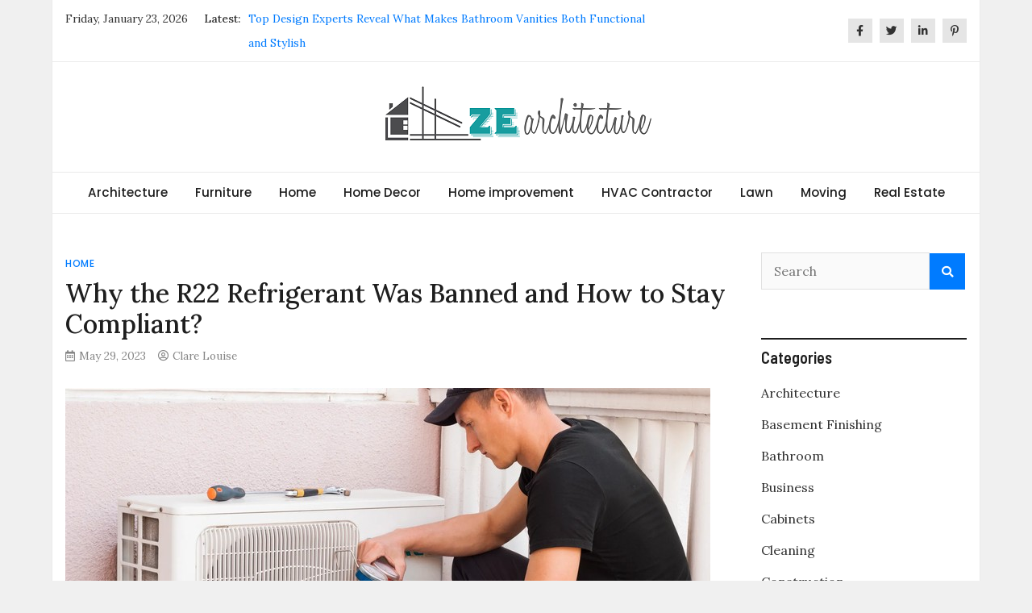

--- FILE ---
content_type: text/html; charset=UTF-8
request_url: https://www.zearchitecture.com/r22-banned-alternatives/
body_size: 12969
content:
<!doctype html>
<html lang="en-US">
<head>
	<meta charset="UTF-8">
	<meta name="viewport" content="width=device-width, initial-scale=1">
	<link rel="profile" href="https://gmpg.org/xfn/11">

	<meta name='robots' content='index, follow, max-image-preview:large, max-snippet:-1, max-video-preview:-1' />

	<!-- This site is optimized with the Yoast SEO plugin v26.8 - https://yoast.com/product/yoast-seo-wordpress/ -->
	<title>Understanding the R22 Refrigerant Ban and Ensuring Compliance</title>
	<meta name="description" content="Discover why the R22 refrigerant was banned, its environmental impact, and how to stay compliant with practical tips and expert guidance." />
	<link rel="canonical" href="https://www.zearchitecture.com/r22-banned-alternatives/" />
	<meta property="og:locale" content="en_US" />
	<meta property="og:type" content="article" />
	<meta property="og:title" content="Understanding the R22 Refrigerant Ban and Ensuring Compliance" />
	<meta property="og:description" content="Discover why the R22 refrigerant was banned, its environmental impact, and how to stay compliant with practical tips and expert guidance." />
	<meta property="og:url" content="https://www.zearchitecture.com/r22-banned-alternatives/" />
	<meta property="og:site_name" content="ZE Architecture" />
	<meta property="article:published_time" content="2023-05-29T10:27:50+00:00" />
	<meta property="article:modified_time" content="2023-06-14T15:12:43+00:00" />
	<meta property="og:image" content="https://www.zearchitecture.com/wp-content/uploads/2023/05/Paste-16.jpg" />
	<meta property="og:image:width" content="800" />
	<meta property="og:image:height" content="535" />
	<meta property="og:image:type" content="image/jpeg" />
	<meta name="author" content="Clare Louise" />
	<meta name="twitter:card" content="summary_large_image" />
	<meta name="twitter:label1" content="Written by" />
	<meta name="twitter:data1" content="Clare Louise" />
	<meta name="twitter:label2" content="Est. reading time" />
	<meta name="twitter:data2" content="2 minutes" />
	<script type="application/ld+json" class="yoast-schema-graph">{"@context":"https://schema.org","@graph":[{"@type":"Article","@id":"https://www.zearchitecture.com/r22-banned-alternatives/#article","isPartOf":{"@id":"https://www.zearchitecture.com/r22-banned-alternatives/"},"author":{"name":"Clare Louise","@id":"https://www.zearchitecture.com/#/schema/person/9205b1b46e05d4bfa81f505415cb5bd7"},"headline":"Why the R22 Refrigerant Was Banned and How to Stay Compliant?","datePublished":"2023-05-29T10:27:50+00:00","dateModified":"2023-06-14T15:12:43+00:00","mainEntityOfPage":{"@id":"https://www.zearchitecture.com/r22-banned-alternatives/"},"wordCount":430,"publisher":{"@id":"https://www.zearchitecture.com/#organization"},"image":{"@id":"https://www.zearchitecture.com/r22-banned-alternatives/#primaryimage"},"thumbnailUrl":"https://www.zearchitecture.com/wp-content/uploads/2023/05/Paste-16.jpg","articleSection":["Home"],"inLanguage":"en-US"},{"@type":"WebPage","@id":"https://www.zearchitecture.com/r22-banned-alternatives/","url":"https://www.zearchitecture.com/r22-banned-alternatives/","name":"Understanding the R22 Refrigerant Ban and Ensuring Compliance","isPartOf":{"@id":"https://www.zearchitecture.com/#website"},"primaryImageOfPage":{"@id":"https://www.zearchitecture.com/r22-banned-alternatives/#primaryimage"},"image":{"@id":"https://www.zearchitecture.com/r22-banned-alternatives/#primaryimage"},"thumbnailUrl":"https://www.zearchitecture.com/wp-content/uploads/2023/05/Paste-16.jpg","datePublished":"2023-05-29T10:27:50+00:00","dateModified":"2023-06-14T15:12:43+00:00","description":"Discover why the R22 refrigerant was banned, its environmental impact, and how to stay compliant with practical tips and expert guidance.","breadcrumb":{"@id":"https://www.zearchitecture.com/r22-banned-alternatives/#breadcrumb"},"inLanguage":"en-US","potentialAction":[{"@type":"ReadAction","target":["https://www.zearchitecture.com/r22-banned-alternatives/"]}]},{"@type":"ImageObject","inLanguage":"en-US","@id":"https://www.zearchitecture.com/r22-banned-alternatives/#primaryimage","url":"https://www.zearchitecture.com/wp-content/uploads/2023/05/Paste-16.jpg","contentUrl":"https://www.zearchitecture.com/wp-content/uploads/2023/05/Paste-16.jpg","width":800,"height":535,"caption":"The EPA Phaseout Of R-22"},{"@type":"BreadcrumbList","@id":"https://www.zearchitecture.com/r22-banned-alternatives/#breadcrumb","itemListElement":[{"@type":"ListItem","position":1,"name":"Home","item":"https://www.zearchitecture.com/"},{"@type":"ListItem","position":2,"name":"Why the R22 Refrigerant Was Banned and How to Stay Compliant?"}]},{"@type":"WebSite","@id":"https://www.zearchitecture.com/#website","url":"https://www.zearchitecture.com/","name":"ZE Architecture","description":"Home Improvement Blog","publisher":{"@id":"https://www.zearchitecture.com/#organization"},"potentialAction":[{"@type":"SearchAction","target":{"@type":"EntryPoint","urlTemplate":"https://www.zearchitecture.com/?s={search_term_string}"},"query-input":{"@type":"PropertyValueSpecification","valueRequired":true,"valueName":"search_term_string"}}],"inLanguage":"en-US"},{"@type":"Organization","@id":"https://www.zearchitecture.com/#organization","name":"ZE Architecture","url":"https://www.zearchitecture.com/","logo":{"@type":"ImageObject","inLanguage":"en-US","@id":"https://www.zearchitecture.com/#/schema/logo/image/","url":"https://www.zearchitecture.com/wp-content/uploads/2020/09/ZE-Architecture.png","contentUrl":"https://www.zearchitecture.com/wp-content/uploads/2020/09/ZE-Architecture.png","width":359,"height":96,"caption":"ZE Architecture"},"image":{"@id":"https://www.zearchitecture.com/#/schema/logo/image/"}},{"@type":"Person","@id":"https://www.zearchitecture.com/#/schema/person/9205b1b46e05d4bfa81f505415cb5bd7","name":"Clare Louise","image":{"@type":"ImageObject","inLanguage":"en-US","@id":"https://www.zearchitecture.com/#/schema/person/image/","url":"https://secure.gravatar.com/avatar/ba332e5af915562a6257ac521b369e663501c98396d3f2a25b565515800f3422?s=96&d=mm&r=g","contentUrl":"https://secure.gravatar.com/avatar/ba332e5af915562a6257ac521b369e663501c98396d3f2a25b565515800f3422?s=96&d=mm&r=g","caption":"Clare Louise"},"url":"https://www.zearchitecture.com/author/clare-louise/"}]}</script>
	<!-- / Yoast SEO plugin. -->


<link rel='dns-prefetch' href='//fonts.googleapis.com' />
<link rel="alternate" type="application/rss+xml" title="ZE Architecture &raquo; Feed" href="https://www.zearchitecture.com/feed/" />
<link rel="alternate" type="application/rss+xml" title="ZE Architecture &raquo; Comments Feed" href="https://www.zearchitecture.com/comments/feed/" />
<link rel="alternate" title="oEmbed (JSON)" type="application/json+oembed" href="https://www.zearchitecture.com/wp-json/oembed/1.0/embed?url=https%3A%2F%2Fwww.zearchitecture.com%2Fr22-banned-alternatives%2F" />
<link rel="alternate" title="oEmbed (XML)" type="text/xml+oembed" href="https://www.zearchitecture.com/wp-json/oembed/1.0/embed?url=https%3A%2F%2Fwww.zearchitecture.com%2Fr22-banned-alternatives%2F&#038;format=xml" />
<style id='wp-img-auto-sizes-contain-inline-css' type='text/css'>
img:is([sizes=auto i],[sizes^="auto," i]){contain-intrinsic-size:3000px 1500px}
/*# sourceURL=wp-img-auto-sizes-contain-inline-css */
</style>
<style id='wp-emoji-styles-inline-css' type='text/css'>

	img.wp-smiley, img.emoji {
		display: inline !important;
		border: none !important;
		box-shadow: none !important;
		height: 1em !important;
		width: 1em !important;
		margin: 0 0.07em !important;
		vertical-align: -0.1em !important;
		background: none !important;
		padding: 0 !important;
	}
/*# sourceURL=wp-emoji-styles-inline-css */
</style>
<style id='wp-block-library-inline-css' type='text/css'>
:root{--wp-block-synced-color:#7a00df;--wp-block-synced-color--rgb:122,0,223;--wp-bound-block-color:var(--wp-block-synced-color);--wp-editor-canvas-background:#ddd;--wp-admin-theme-color:#007cba;--wp-admin-theme-color--rgb:0,124,186;--wp-admin-theme-color-darker-10:#006ba1;--wp-admin-theme-color-darker-10--rgb:0,107,160.5;--wp-admin-theme-color-darker-20:#005a87;--wp-admin-theme-color-darker-20--rgb:0,90,135;--wp-admin-border-width-focus:2px}@media (min-resolution:192dpi){:root{--wp-admin-border-width-focus:1.5px}}.wp-element-button{cursor:pointer}:root .has-very-light-gray-background-color{background-color:#eee}:root .has-very-dark-gray-background-color{background-color:#313131}:root .has-very-light-gray-color{color:#eee}:root .has-very-dark-gray-color{color:#313131}:root .has-vivid-green-cyan-to-vivid-cyan-blue-gradient-background{background:linear-gradient(135deg,#00d084,#0693e3)}:root .has-purple-crush-gradient-background{background:linear-gradient(135deg,#34e2e4,#4721fb 50%,#ab1dfe)}:root .has-hazy-dawn-gradient-background{background:linear-gradient(135deg,#faaca8,#dad0ec)}:root .has-subdued-olive-gradient-background{background:linear-gradient(135deg,#fafae1,#67a671)}:root .has-atomic-cream-gradient-background{background:linear-gradient(135deg,#fdd79a,#004a59)}:root .has-nightshade-gradient-background{background:linear-gradient(135deg,#330968,#31cdcf)}:root .has-midnight-gradient-background{background:linear-gradient(135deg,#020381,#2874fc)}:root{--wp--preset--font-size--normal:16px;--wp--preset--font-size--huge:42px}.has-regular-font-size{font-size:1em}.has-larger-font-size{font-size:2.625em}.has-normal-font-size{font-size:var(--wp--preset--font-size--normal)}.has-huge-font-size{font-size:var(--wp--preset--font-size--huge)}.has-text-align-center{text-align:center}.has-text-align-left{text-align:left}.has-text-align-right{text-align:right}.has-fit-text{white-space:nowrap!important}#end-resizable-editor-section{display:none}.aligncenter{clear:both}.items-justified-left{justify-content:flex-start}.items-justified-center{justify-content:center}.items-justified-right{justify-content:flex-end}.items-justified-space-between{justify-content:space-between}.screen-reader-text{border:0;clip-path:inset(50%);height:1px;margin:-1px;overflow:hidden;padding:0;position:absolute;width:1px;word-wrap:normal!important}.screen-reader-text:focus{background-color:#ddd;clip-path:none;color:#444;display:block;font-size:1em;height:auto;left:5px;line-height:normal;padding:15px 23px 14px;text-decoration:none;top:5px;width:auto;z-index:100000}html :where(.has-border-color){border-style:solid}html :where([style*=border-top-color]){border-top-style:solid}html :where([style*=border-right-color]){border-right-style:solid}html :where([style*=border-bottom-color]){border-bottom-style:solid}html :where([style*=border-left-color]){border-left-style:solid}html :where([style*=border-width]){border-style:solid}html :where([style*=border-top-width]){border-top-style:solid}html :where([style*=border-right-width]){border-right-style:solid}html :where([style*=border-bottom-width]){border-bottom-style:solid}html :where([style*=border-left-width]){border-left-style:solid}html :where(img[class*=wp-image-]){height:auto;max-width:100%}:where(figure){margin:0 0 1em}html :where(.is-position-sticky){--wp-admin--admin-bar--position-offset:var(--wp-admin--admin-bar--height,0px)}@media screen and (max-width:600px){html :where(.is-position-sticky){--wp-admin--admin-bar--position-offset:0px}}

/*# sourceURL=wp-block-library-inline-css */
</style><style id='global-styles-inline-css' type='text/css'>
:root{--wp--preset--aspect-ratio--square: 1;--wp--preset--aspect-ratio--4-3: 4/3;--wp--preset--aspect-ratio--3-4: 3/4;--wp--preset--aspect-ratio--3-2: 3/2;--wp--preset--aspect-ratio--2-3: 2/3;--wp--preset--aspect-ratio--16-9: 16/9;--wp--preset--aspect-ratio--9-16: 9/16;--wp--preset--color--black: #000000;--wp--preset--color--cyan-bluish-gray: #abb8c3;--wp--preset--color--white: #ffffff;--wp--preset--color--pale-pink: #f78da7;--wp--preset--color--vivid-red: #cf2e2e;--wp--preset--color--luminous-vivid-orange: #ff6900;--wp--preset--color--luminous-vivid-amber: #fcb900;--wp--preset--color--light-green-cyan: #7bdcb5;--wp--preset--color--vivid-green-cyan: #00d084;--wp--preset--color--pale-cyan-blue: #8ed1fc;--wp--preset--color--vivid-cyan-blue: #0693e3;--wp--preset--color--vivid-purple: #9b51e0;--wp--preset--gradient--vivid-cyan-blue-to-vivid-purple: linear-gradient(135deg,rgb(6,147,227) 0%,rgb(155,81,224) 100%);--wp--preset--gradient--light-green-cyan-to-vivid-green-cyan: linear-gradient(135deg,rgb(122,220,180) 0%,rgb(0,208,130) 100%);--wp--preset--gradient--luminous-vivid-amber-to-luminous-vivid-orange: linear-gradient(135deg,rgb(252,185,0) 0%,rgb(255,105,0) 100%);--wp--preset--gradient--luminous-vivid-orange-to-vivid-red: linear-gradient(135deg,rgb(255,105,0) 0%,rgb(207,46,46) 100%);--wp--preset--gradient--very-light-gray-to-cyan-bluish-gray: linear-gradient(135deg,rgb(238,238,238) 0%,rgb(169,184,195) 100%);--wp--preset--gradient--cool-to-warm-spectrum: linear-gradient(135deg,rgb(74,234,220) 0%,rgb(151,120,209) 20%,rgb(207,42,186) 40%,rgb(238,44,130) 60%,rgb(251,105,98) 80%,rgb(254,248,76) 100%);--wp--preset--gradient--blush-light-purple: linear-gradient(135deg,rgb(255,206,236) 0%,rgb(152,150,240) 100%);--wp--preset--gradient--blush-bordeaux: linear-gradient(135deg,rgb(254,205,165) 0%,rgb(254,45,45) 50%,rgb(107,0,62) 100%);--wp--preset--gradient--luminous-dusk: linear-gradient(135deg,rgb(255,203,112) 0%,rgb(199,81,192) 50%,rgb(65,88,208) 100%);--wp--preset--gradient--pale-ocean: linear-gradient(135deg,rgb(255,245,203) 0%,rgb(182,227,212) 50%,rgb(51,167,181) 100%);--wp--preset--gradient--electric-grass: linear-gradient(135deg,rgb(202,248,128) 0%,rgb(113,206,126) 100%);--wp--preset--gradient--midnight: linear-gradient(135deg,rgb(2,3,129) 0%,rgb(40,116,252) 100%);--wp--preset--font-size--small: 13px;--wp--preset--font-size--medium: 20px;--wp--preset--font-size--large: 36px;--wp--preset--font-size--x-large: 42px;--wp--preset--spacing--20: 0.44rem;--wp--preset--spacing--30: 0.67rem;--wp--preset--spacing--40: 1rem;--wp--preset--spacing--50: 1.5rem;--wp--preset--spacing--60: 2.25rem;--wp--preset--spacing--70: 3.38rem;--wp--preset--spacing--80: 5.06rem;--wp--preset--shadow--natural: 6px 6px 9px rgba(0, 0, 0, 0.2);--wp--preset--shadow--deep: 12px 12px 50px rgba(0, 0, 0, 0.4);--wp--preset--shadow--sharp: 6px 6px 0px rgba(0, 0, 0, 0.2);--wp--preset--shadow--outlined: 6px 6px 0px -3px rgb(255, 255, 255), 6px 6px rgb(0, 0, 0);--wp--preset--shadow--crisp: 6px 6px 0px rgb(0, 0, 0);}:where(.is-layout-flex){gap: 0.5em;}:where(.is-layout-grid){gap: 0.5em;}body .is-layout-flex{display: flex;}.is-layout-flex{flex-wrap: wrap;align-items: center;}.is-layout-flex > :is(*, div){margin: 0;}body .is-layout-grid{display: grid;}.is-layout-grid > :is(*, div){margin: 0;}:where(.wp-block-columns.is-layout-flex){gap: 2em;}:where(.wp-block-columns.is-layout-grid){gap: 2em;}:where(.wp-block-post-template.is-layout-flex){gap: 1.25em;}:where(.wp-block-post-template.is-layout-grid){gap: 1.25em;}.has-black-color{color: var(--wp--preset--color--black) !important;}.has-cyan-bluish-gray-color{color: var(--wp--preset--color--cyan-bluish-gray) !important;}.has-white-color{color: var(--wp--preset--color--white) !important;}.has-pale-pink-color{color: var(--wp--preset--color--pale-pink) !important;}.has-vivid-red-color{color: var(--wp--preset--color--vivid-red) !important;}.has-luminous-vivid-orange-color{color: var(--wp--preset--color--luminous-vivid-orange) !important;}.has-luminous-vivid-amber-color{color: var(--wp--preset--color--luminous-vivid-amber) !important;}.has-light-green-cyan-color{color: var(--wp--preset--color--light-green-cyan) !important;}.has-vivid-green-cyan-color{color: var(--wp--preset--color--vivid-green-cyan) !important;}.has-pale-cyan-blue-color{color: var(--wp--preset--color--pale-cyan-blue) !important;}.has-vivid-cyan-blue-color{color: var(--wp--preset--color--vivid-cyan-blue) !important;}.has-vivid-purple-color{color: var(--wp--preset--color--vivid-purple) !important;}.has-black-background-color{background-color: var(--wp--preset--color--black) !important;}.has-cyan-bluish-gray-background-color{background-color: var(--wp--preset--color--cyan-bluish-gray) !important;}.has-white-background-color{background-color: var(--wp--preset--color--white) !important;}.has-pale-pink-background-color{background-color: var(--wp--preset--color--pale-pink) !important;}.has-vivid-red-background-color{background-color: var(--wp--preset--color--vivid-red) !important;}.has-luminous-vivid-orange-background-color{background-color: var(--wp--preset--color--luminous-vivid-orange) !important;}.has-luminous-vivid-amber-background-color{background-color: var(--wp--preset--color--luminous-vivid-amber) !important;}.has-light-green-cyan-background-color{background-color: var(--wp--preset--color--light-green-cyan) !important;}.has-vivid-green-cyan-background-color{background-color: var(--wp--preset--color--vivid-green-cyan) !important;}.has-pale-cyan-blue-background-color{background-color: var(--wp--preset--color--pale-cyan-blue) !important;}.has-vivid-cyan-blue-background-color{background-color: var(--wp--preset--color--vivid-cyan-blue) !important;}.has-vivid-purple-background-color{background-color: var(--wp--preset--color--vivid-purple) !important;}.has-black-border-color{border-color: var(--wp--preset--color--black) !important;}.has-cyan-bluish-gray-border-color{border-color: var(--wp--preset--color--cyan-bluish-gray) !important;}.has-white-border-color{border-color: var(--wp--preset--color--white) !important;}.has-pale-pink-border-color{border-color: var(--wp--preset--color--pale-pink) !important;}.has-vivid-red-border-color{border-color: var(--wp--preset--color--vivid-red) !important;}.has-luminous-vivid-orange-border-color{border-color: var(--wp--preset--color--luminous-vivid-orange) !important;}.has-luminous-vivid-amber-border-color{border-color: var(--wp--preset--color--luminous-vivid-amber) !important;}.has-light-green-cyan-border-color{border-color: var(--wp--preset--color--light-green-cyan) !important;}.has-vivid-green-cyan-border-color{border-color: var(--wp--preset--color--vivid-green-cyan) !important;}.has-pale-cyan-blue-border-color{border-color: var(--wp--preset--color--pale-cyan-blue) !important;}.has-vivid-cyan-blue-border-color{border-color: var(--wp--preset--color--vivid-cyan-blue) !important;}.has-vivid-purple-border-color{border-color: var(--wp--preset--color--vivid-purple) !important;}.has-vivid-cyan-blue-to-vivid-purple-gradient-background{background: var(--wp--preset--gradient--vivid-cyan-blue-to-vivid-purple) !important;}.has-light-green-cyan-to-vivid-green-cyan-gradient-background{background: var(--wp--preset--gradient--light-green-cyan-to-vivid-green-cyan) !important;}.has-luminous-vivid-amber-to-luminous-vivid-orange-gradient-background{background: var(--wp--preset--gradient--luminous-vivid-amber-to-luminous-vivid-orange) !important;}.has-luminous-vivid-orange-to-vivid-red-gradient-background{background: var(--wp--preset--gradient--luminous-vivid-orange-to-vivid-red) !important;}.has-very-light-gray-to-cyan-bluish-gray-gradient-background{background: var(--wp--preset--gradient--very-light-gray-to-cyan-bluish-gray) !important;}.has-cool-to-warm-spectrum-gradient-background{background: var(--wp--preset--gradient--cool-to-warm-spectrum) !important;}.has-blush-light-purple-gradient-background{background: var(--wp--preset--gradient--blush-light-purple) !important;}.has-blush-bordeaux-gradient-background{background: var(--wp--preset--gradient--blush-bordeaux) !important;}.has-luminous-dusk-gradient-background{background: var(--wp--preset--gradient--luminous-dusk) !important;}.has-pale-ocean-gradient-background{background: var(--wp--preset--gradient--pale-ocean) !important;}.has-electric-grass-gradient-background{background: var(--wp--preset--gradient--electric-grass) !important;}.has-midnight-gradient-background{background: var(--wp--preset--gradient--midnight) !important;}.has-small-font-size{font-size: var(--wp--preset--font-size--small) !important;}.has-medium-font-size{font-size: var(--wp--preset--font-size--medium) !important;}.has-large-font-size{font-size: var(--wp--preset--font-size--large) !important;}.has-x-large-font-size{font-size: var(--wp--preset--font-size--x-large) !important;}
/*# sourceURL=global-styles-inline-css */
</style>

<style id='classic-theme-styles-inline-css' type='text/css'>
/*! This file is auto-generated */
.wp-block-button__link{color:#fff;background-color:#32373c;border-radius:9999px;box-shadow:none;text-decoration:none;padding:calc(.667em + 2px) calc(1.333em + 2px);font-size:1.125em}.wp-block-file__button{background:#32373c;color:#fff;text-decoration:none}
/*# sourceURL=/wp-includes/css/classic-themes.min.css */
</style>
<link rel='stylesheet' id='magazinebook-fonts-css' href='//fonts.googleapis.com/css?family=Barlow+Semi+Condensed%3A600%7CLora%3A400%2C500%7CPoppins%3A500&#038;display=swap&#038;ver=1.0.9' type='text/css' media='all' />
<link rel='stylesheet' id='bootstrap-4-css' href='https://www.zearchitecture.com/wp-content/themes/magazinebook/css/bootstrap.css?ver=4.4.1' type='text/css' media='all' />
<link rel='stylesheet' id='fontawesome-5-css' href='https://www.zearchitecture.com/wp-content/themes/magazinebook/css/font-awesome.css?ver=5.13.0' type='text/css' media='all' />
<link rel='stylesheet' id='splide-css-css' href='https://www.zearchitecture.com/wp-content/themes/magazinebook/css/splide.min.css?ver=2.3.1' type='text/css' media='all' />
<link rel='stylesheet' id='magazinebook-style-css' href='https://www.zearchitecture.com/wp-content/themes/magazinebook/style.css?ver=1.0.9' type='text/css' media='all' />
<script type="text/javascript" src="https://www.zearchitecture.com/wp-includes/js/jquery/jquery.min.js?ver=3.7.1" id="jquery-core-js"></script>
<script type="text/javascript" src="https://www.zearchitecture.com/wp-includes/js/jquery/jquery-migrate.min.js?ver=3.4.1" id="jquery-migrate-js"></script>
<link rel="https://api.w.org/" href="https://www.zearchitecture.com/wp-json/" /><link rel="alternate" title="JSON" type="application/json" href="https://www.zearchitecture.com/wp-json/wp/v2/posts/2505" /><link rel="EditURI" type="application/rsd+xml" title="RSD" href="https://www.zearchitecture.com/xmlrpc.php?rsd" />
<meta name="generator" content="WordPress 6.9" />
<link rel='shortlink' href='https://www.zearchitecture.com/?p=2505' />
		<style type="text/css">
					.site-title,
			.site-description {
				position: absolute;
				clip: rect(1px, 1px, 1px, 1px);
				}
					</style>
		<link rel="icon" href="https://www.zearchitecture.com/wp-content/uploads/2020/09/cropped-ZE-Architecture-f-32x32.png" sizes="32x32" />
<link rel="icon" href="https://www.zearchitecture.com/wp-content/uploads/2020/09/cropped-ZE-Architecture-f-192x192.png" sizes="192x192" />
<link rel="apple-touch-icon" href="https://www.zearchitecture.com/wp-content/uploads/2020/09/cropped-ZE-Architecture-f-180x180.png" />
<meta name="msapplication-TileImage" content="https://www.zearchitecture.com/wp-content/uploads/2020/09/cropped-ZE-Architecture-f-270x270.png" />
</head>

<body class="wp-singular post-template-default single single-post postid-2505 single-format-standard wp-custom-logo wp-embed-responsive wp-theme-magazinebook no-sidebar theme-boxed-layout">



<div id="page" class="site">
	<a class="skip-link screen-reader-text" href="#content">Skip to content</a>

			<div class="top-header-bar mb-light-top-bar">
			<div class="container top-header-container">
				<div class="row align-items-center">
					<div class="col-md-8 px-lg-3">
													<span class="mb-header-date">
							Friday, January 23, 2026							</span>
									<div class="mb-latest-posts">
			<span class="mb-latest-posts-label">Latest: </span>
			<div class="top-ticker-wrap">
				<ul class="mb-latest-posts-list">
											<li>
							<a href="https://www.zearchitecture.com/top-design-experts-reveal-what-makes-bathroom-vanities-both-functional-and-stylish/" title="Top Design Experts Reveal What Makes Bathroom Vanities Both Functional and Stylish">Top Design Experts Reveal What Makes Bathroom Vanities Both Functional and Stylish</a>
						</li>
												<li>
							<a href="https://www.zearchitecture.com/how-to-secure-your-automatic-gate-system/" title="How to Secure Your Automatic Gate System">How to Secure Your Automatic Gate System</a>
						</li>
												<li>
							<a href="https://www.zearchitecture.com/lakeside-drive-project-expected-to-set-new-price-benchmark-in-jurong/" title="Lakeside Drive project expected to set new price benchmark in Jurong">Lakeside Drive project expected to set new price benchmark in Jurong</a>
						</li>
												<li>
							<a href="https://www.zearchitecture.com/designing-and-styling-display-solutions-for-home-and-hobby-collections/" title="Designing and Styling Display Solutions for Home and Hobby Collections">Designing and Styling Display Solutions for Home and Hobby Collections</a>
						</li>
												<li>
							<a href="https://www.zearchitecture.com/how-to-get-rid-of-fire-ants-a-practical-homeowner-checklist-that-works/" title="How to Get Rid of Fire Ants: A Practical Homeowner Checklist That Works">How to Get Rid of Fire Ants: A Practical Homeowner Checklist That Works</a>
						</li>
										</ul>
			</div>
		</div>
							</div>
					<div class="col-md-4 text-right px-lg-3">
							<div class="mb-social-links">
		<ul>
								<li>
						<a href="#" target="_blank"><i class="fab fa-facebook-f"></i></a>
					</li>
										<li>
						<a href="#" target="_blank"><i class="fab fa-twitter"></i></a>
					</li>
										<li>
						<a href="#" target="_blank"><i class="fab fa-linkedin-in"></i></a>
					</li>
										<li>
						<a href="#" target="_blank"><i class="fab fa-pinterest-p"></i></a>
					</li>
							</ul>
	</div>
						</div>
				</div>
			</div><!-- /.container -->
		</div><!-- /.top-header-bar -->
		
			<header id="masthead" class="site-header">
		<div class="main-header-bar mb-header-design-1">
			<div class="container">
				<div class="row align-items-center site-header-row">
					<div class="col-md-12 text-center">
						<div class="site-branding">
							<a href="https://www.zearchitecture.com/" class="custom-logo-link" rel="home"><img width="359" height="96" src="https://www.zearchitecture.com/wp-content/uploads/2020/09/ZE-Architecture.png" class="custom-logo" alt="ZE Architecture" decoding="async" srcset="https://www.zearchitecture.com/wp-content/uploads/2020/09/ZE-Architecture.png 359w, https://www.zearchitecture.com/wp-content/uploads/2020/09/ZE-Architecture-300x80.png 300w" sizes="(max-width: 359px) 100vw, 359px" /></a>								<p class="site-title"><a href="https://www.zearchitecture.com/" rel="home">ZE Architecture</a></p>
																<p class="site-description">Home Improvement Blog</p>
													</div><!-- .site-branding -->
					</div>
				</div><!-- .row -->
			</div><!-- .container -->
		</div><!-- /.main-header-bar -->
	</header><!-- #masthead -->

	<div class="main-header-nav-bar mb-header-design-1">
		<div class="container">
			<div class="row align-items-center primary-nav-row">
				<div class="col-md-12 text-center">
					<nav id="site-navigation" class="main-navigation">
						<button class="menu-toggle" aria-controls="primary-menu" aria-expanded="false"><i class="fas fa-bars"></i></button>
						<div class="menu-home-container"><ul id="primary-menu" class="menu"><li id="menu-item-1819" class="menu-item menu-item-type-taxonomy menu-item-object-category menu-item-1819"><a href="https://www.zearchitecture.com/category/architecture/">Architecture</a></li>
<li id="menu-item-1827" class="menu-item menu-item-type-taxonomy menu-item-object-category menu-item-1827"><a href="https://www.zearchitecture.com/category/furniture/">Furniture</a></li>
<li id="menu-item-1829" class="menu-item menu-item-type-taxonomy menu-item-object-category current-post-ancestor current-menu-parent current-post-parent menu-item-has-children menu-item-1829"><a href="https://www.zearchitecture.com/category/home/">Home</a>
<ul class="sub-menu">
	<li id="menu-item-1821" class="menu-item menu-item-type-taxonomy menu-item-object-category menu-item-1821"><a href="https://www.zearchitecture.com/category/bathroom/">Bathroom</a></li>
	<li id="menu-item-1833" class="menu-item menu-item-type-taxonomy menu-item-object-category menu-item-1833"><a href="https://www.zearchitecture.com/category/kitchen/">Kitchen</a></li>
	<li id="menu-item-1823" class="menu-item menu-item-type-taxonomy menu-item-object-category menu-item-1823"><a href="https://www.zearchitecture.com/category/cabinets/">Cabinets</a></li>
</ul>
</li>
<li id="menu-item-1830" class="menu-item menu-item-type-taxonomy menu-item-object-category menu-item-1830"><a href="https://www.zearchitecture.com/category/home-decor/">Home Decor</a></li>
<li id="menu-item-1831" class="menu-item menu-item-type-taxonomy menu-item-object-category menu-item-has-children menu-item-1831"><a href="https://www.zearchitecture.com/category/home-improvement/">Home improvement</a>
<ul class="sub-menu">
	<li id="menu-item-1826" class="menu-item menu-item-type-taxonomy menu-item-object-category menu-item-1826"><a href="https://www.zearchitecture.com/category/floor-refinishing/">Floor Refinishing</a></li>
	<li id="menu-item-1820" class="menu-item menu-item-type-taxonomy menu-item-object-category menu-item-1820"><a href="https://www.zearchitecture.com/category/basement-finishing/">Basement Finishing</a></li>
	<li id="menu-item-1838" class="menu-item menu-item-type-taxonomy menu-item-object-category menu-item-1838"><a href="https://www.zearchitecture.com/category/plumbing/">Plumbing</a></li>
	<li id="menu-item-1824" class="menu-item menu-item-type-taxonomy menu-item-object-category menu-item-1824"><a href="https://www.zearchitecture.com/category/construction/">Construction</a></li>
	<li id="menu-item-1828" class="menu-item menu-item-type-taxonomy menu-item-object-category menu-item-1828"><a href="https://www.zearchitecture.com/category/gardening/">Gardening</a></li>
	<li id="menu-item-1840" class="menu-item menu-item-type-taxonomy menu-item-object-category menu-item-1840"><a href="https://www.zearchitecture.com/category/roofing/">Roofing</a></li>
	<li id="menu-item-1835" class="menu-item menu-item-type-taxonomy menu-item-object-category menu-item-1835"><a href="https://www.zearchitecture.com/category/lightning/">Lightning</a></li>
	<li id="menu-item-1837" class="menu-item menu-item-type-taxonomy menu-item-object-category menu-item-1837"><a href="https://www.zearchitecture.com/category/pest-control/">Pest Control</a></li>
</ul>
</li>
<li id="menu-item-1832" class="menu-item menu-item-type-taxonomy menu-item-object-category menu-item-1832"><a href="https://www.zearchitecture.com/category/hvac-contractor/">HVAC Contractor</a></li>
<li id="menu-item-1834" class="menu-item menu-item-type-taxonomy menu-item-object-category menu-item-1834"><a href="https://www.zearchitecture.com/category/lawn/">Lawn</a></li>
<li id="menu-item-1836" class="menu-item menu-item-type-taxonomy menu-item-object-category menu-item-1836"><a href="https://www.zearchitecture.com/category/moving/">Moving</a></li>
<li id="menu-item-1839" class="menu-item menu-item-type-taxonomy menu-item-object-category menu-item-1839"><a href="https://www.zearchitecture.com/category/real-estate/">Real Estate</a></li>
</ul></div>					</nav><!-- #site-navigation -->
				</div>
			</div><!-- .row -->
		</div><!-- .container -->
	</div><!-- /.main-header-nav-bar -->
	
	
		<div id="content" class="site-content">

<div class="container">
	<div class="row justify-content-center">
		<div id="primary" class="content-area col-md-9 px-lg-3 ">
			<main id="main" class="site-main">

			
<article id="post-2505" class="post-2505 post type-post status-publish format-standard has-post-thumbnail hentry category-home">

	<span class="cat-links"><a href="https://www.zearchitecture.com/category/home/" rel="category tag">Home</a></span>
	<header class="entry-header">
		<h1 class="entry-title">Why the R22 Refrigerant Was Banned and How to Stay Compliant?</h1>			<div class="entry-meta">
				<span class="posted-on"><i class="far fa-calendar-alt"></i><a href="https://www.zearchitecture.com/r22-banned-alternatives/" rel="bookmark"><time class="entry-date published" datetime="2023-05-29T10:27:50+00:00">May 29, 2023</time><time class="updated" datetime="2023-06-14T15:12:43+00:00">June 14, 2023</time></a></span><span class="byline"><i class="far fa-user-circle"></i><span class="author vcard"><a class="url fn n" href="https://www.zearchitecture.com/author/clare-louise/">Clare Louise</a></span></span>			</div><!-- .entry-meta -->
			</header><!-- .entry-header -->

	
			<div class="post-thumbnail">
				<img width="800" height="535" src="https://www.zearchitecture.com/wp-content/uploads/2023/05/Paste-16.jpg" class="attachment-magazinebook-featured-image size-magazinebook-featured-image wp-post-image" alt="The EPA Phaseout Of R-22" decoding="async" fetchpriority="high" srcset="https://www.zearchitecture.com/wp-content/uploads/2023/05/Paste-16.jpg 800w, https://www.zearchitecture.com/wp-content/uploads/2023/05/Paste-16-300x201.jpg 300w, https://www.zearchitecture.com/wp-content/uploads/2023/05/Paste-16-768x514.jpg 768w" sizes="(max-width: 800px) 100vw, 800px" />			</div><!-- .post-thumbnail -->

		
	<div class="entry-content">
		<p><span style="font-weight: 400;">The phaseout of the R22 refrigerant has been a significant development in the HVAC industry. Understanding the reasons behind the ban and knowing how to stay compliant are crucial for homeowners and HVAC professionals alike.</span></p>
<p><span style="font-weight: 400;">In this article, we will delve into the details of the R22 refrigerant ban and provide practical tips to ensure compliance. Let&#8217;s explore!</span></p>
<h2><span style="font-weight: 400;">The Environmental Impact of R22</span></h2>
<p><span style="font-weight: 400;">The first sub-heading should discuss the detrimental environmental impact of the R22 refrigerant. Explain how it contributes to ozone depletion and global warming. Highlight the need for transitioning to more eco-friendly alternatives.</span></p>
<h2><span style="font-weight: 400;">The R22 Phase Out Timeline</span></h2>
<p><span style="font-weight: 400;">In this section, outline the timeline of the R22 phaseout as mandated by the U.S. Environmental Protection Agency (EPA). Mention key milestones and deadlines that homeowners and HVAC professionals should be aware of.</span></p>
<h2><span style="font-weight: 400;">Understanding Compliance Requirements</span></h2>
<p><span style="font-weight: 400;">Explain the compliance requirements associated with the R22 phaseout. Discuss the importance of regular maintenance and leak detection, as well as the options available for retrofitting or replacing existing HVAC systems.</span></p>
<h2><span style="font-weight: 400;">Available Alternatives</span></h2>
<p><span style="font-weight: 400;">Provide an overview of the alternatives to R22 refrigerant. Discuss the benefits of using newer refrigerants like R410A, R32, or other approved options. Explain the compatibility issues and considerations when transitioning to these alternatives.</span></p>
<h2><span style="font-weight: 400;">Hiring a Professional HVAC Service</span></h2>
<p><span style="font-weight: 400;">Highlight the importance of seeking professional HVAC services for R22 compliance. Emphasize the expertise and knowledge required to handle refrigerant-related issues, ensuring proper system retrofitting, and providing guidance on alternative refrigerants.</span></p>
<h2><span style="font-weight: 400;">Educating Homeowners</span></h2>
<p><span style="font-weight: 400;">Address homeowners directly and provide them with actionable steps to stay compliant. Encourage regular HVAC system maintenance, prompt leak repairs, and seeking professional advice for system upgrades or replacements.</span></p>
<p><span style="font-weight: 400;">In conclusion, the phaseout of the R22 refrigerant aims to protect the environment and promote the use of eco-friendly alternatives. Staying compliant with the regulations is essential for both homeowners and HVAC professionals. By understanding the environmental impact, complying with the phaseout timeline, exploring alternative refrigerants, and seeking professional assistance, we can ensure a greener and more sustainable future.</span></p>
<h4><b>Publisher’s Details:</b></h4>
<p><span style="font-weight: 400;">ICE Heating &amp; Cooling<br />
</span><a href="https://goo.gl/maps/P8CmArRWfeFtAXbu6"><span style="font-weight: 400;">2620 Regatta Dr Suite 102, Las Vegas, NV 89128</span></a><br />
<a href="tel:+18664604372"><span style="font-weight: 400;">(866) 460-4372</span></a><br />
<a href="https://www.iceaclv.com/"><span style="font-weight: 400;">iceaclv.com</span></a><br />
<a href="mailto:info@iceaclv.com"><span style="font-weight: 400;">info@iceaclv.com</span></a></p>
<p><span style="font-weight: 400;">To learn more about the EPA phaseout of R-22 and its implications, read our blog post titled &#8220;</span><a href="https://www.iceaclv.com/home/epa-phaseout-r-22/"><span style="font-weight: 400;">The EPA Phaseout Of R-22</span></a><span style="font-weight: 400;">”. For </span><a href="https://www.iceaclv.com/ac-installation/"><span style="font-weight: 400;">Expert AC installation in Las Vegas, Nevada</span></a><span style="font-weight: 400;">, reach out to ICE Heating &amp; Cooling, we offer the best HVAC, AC, Fireplace, &amp; Plumbing Services in the Las Vegas area. Our experienced team ensures efficient and reliable installations, helping homeowners transition to compliant HVAC systems seamlessly.</span></p>
<p style="text-align: center;"><iframe style="border: 0;" src="https://www.google.com/maps/embed?pb=!1m14!1m8!1m3!1d12877.259824838035!2d-115.2681541!3d36.2075389!3m2!1i1024!2i768!4f13.1!3m3!1m2!1s0x80c8ebaea8a778f9%3A0xd294fc6eab636643!2sICE%20Heating%20%26%20Cooling!5e0!3m2!1sen!2s!4v1681933068386!5m2!1sen!2s" width="600" height="450" allowfullscreen="allowfullscreen"></iframe></p>
	</div><!-- .entry-content -->

</article><!-- #post-2505 -->
<div class="clearfix"></div>
		<ul class="default-theme-post-navigation">
			<li class="theme-nav-previous"><a href="https://www.zearchitecture.com/maximising-investments-8-tips-when-getting-bim-consulting-services/" rel="prev"><span class="meta-nav">&larr;</span> Maximising Investments – 8 Tips When Getting BIM Consulting Services</a></li>
			<li class="theme-nav-next"><a href="https://www.zearchitecture.com/are-you-looking-for-a-modern-look-in-your-home-with-upholstery/" rel="next">Are you looking for a modern look in your home with upholstery? <span class="meta-nav">&rarr;</span></a></li>
		</ul>
		<div class="clearfix"></div>

		<h3 class='comment-reply-title'>Similar Posts</h3>
			<div class="mb-related-posts mb-simple-featured-posts mb-simple-featured-posts-wrap row">
									<article class="mb-featured-article col-md-4 px-lg-3 post">
													<a class="post-thumbnail" href="https://www.zearchitecture.com/why-epoxy-is-the-best-finish-for-your-timber-dining-table/" aria-hidden="true" tabindex="-1">
								<img width="500" height="300" src="https://www.zearchitecture.com/wp-content/uploads/2021/05/epoxy-resin-wooden-office-table-500x500-1-500x300.jpg" class="attachment-magazinebook-featured-image-medium size-magazinebook-featured-image-medium wp-post-image" alt="" decoding="async" />							</a>
							<span class="cat-links"><a href="https://www.zearchitecture.com/category/home/" rel="category tag">Home</a></span>						<header class="entry-header">
							<h3 class="entry-title"><a href="https://www.zearchitecture.com/why-epoxy-is-the-best-finish-for-your-timber-dining-table/" rel="bookmark">Why Epoxy is the BEST Finish for Your Timber Dining Table</a></h3>							<div class="entry-meta">
								<span class="posted-on"><i class="far fa-calendar-alt"></i><a href="https://www.zearchitecture.com/why-epoxy-is-the-best-finish-for-your-timber-dining-table/" rel="bookmark"><time class="entry-date published" datetime="2021-05-11T07:52:28+00:00">May 11, 2021</time><time class="updated" datetime="2021-12-21T10:28:55+00:00">December 21, 2021</time></a></span><span class="byline"><i class="far fa-user-circle"></i><span class="author vcard"><a class="url fn n" href="https://www.zearchitecture.com/author/nellie-j-murray/">Nellie J. Murray</a></span></span>							</div><!-- .entry-meta -->
						</header><!-- .entry-header -->
					</article>
									<article class="mb-featured-article col-md-4 px-lg-3 post">
													<a class="post-thumbnail" href="https://www.zearchitecture.com/how-a-handyman-can-assist-with-common-septic-tank-problems/" aria-hidden="true" tabindex="-1">
								<img width="501" height="300" src="https://www.zearchitecture.com/wp-content/uploads/2025/02/unnamed-2025-02-04T162802.800-501x300.jpg" class="attachment-magazinebook-featured-image-medium size-magazinebook-featured-image-medium wp-post-image" alt="" decoding="async" loading="lazy" />							</a>
							<span class="cat-links"><a href="https://www.zearchitecture.com/category/home/" rel="category tag">Home</a></span>						<header class="entry-header">
							<h3 class="entry-title"><a href="https://www.zearchitecture.com/how-a-handyman-can-assist-with-common-septic-tank-problems/" rel="bookmark">How a Handyman Can Assist with Common Septic Tank Problems?</a></h3>							<div class="entry-meta">
								<span class="posted-on"><i class="far fa-calendar-alt"></i><a href="https://www.zearchitecture.com/how-a-handyman-can-assist-with-common-septic-tank-problems/" rel="bookmark"><time class="entry-date published" datetime="2025-02-04T11:00:01+00:00">February 4, 2025</time><time class="updated" datetime="2025-02-04T11:00:03+00:00">February 4, 2025</time></a></span><span class="byline"><i class="far fa-user-circle"></i><span class="author vcard"><a class="url fn n" href="https://www.zearchitecture.com/author/admin/">Elsie Rimer</a></span></span>							</div><!-- .entry-meta -->
						</header><!-- .entry-header -->
					</article>
									<article class="mb-featured-article col-md-4 px-lg-3 post">
						<span class="cat-links"><a href="https://www.zearchitecture.com/category/home/" rel="category tag">Home</a></span>						<header class="entry-header">
							<h3 class="entry-title"><a href="https://www.zearchitecture.com/hot-mix-asphalt-building-stronger-roads-and-infrastructure-in-anaheim/" rel="bookmark">Hot Mix Asphalt: Building Stronger Roads and Infrastructure in Anaheim</a></h3>							<div class="entry-meta">
								<span class="posted-on"><i class="far fa-calendar-alt"></i><a href="https://www.zearchitecture.com/hot-mix-asphalt-building-stronger-roads-and-infrastructure-in-anaheim/" rel="bookmark"><time class="entry-date published" datetime="2025-07-14T05:52:27+00:00">July 14, 2025</time><time class="updated" datetime="2025-07-14T05:52:29+00:00">July 14, 2025</time></a></span><span class="byline"><i class="far fa-user-circle"></i><span class="author vcard"><a class="url fn n" href="https://www.zearchitecture.com/author/kelina-john/">Kelina John</a></span></span>							</div><!-- .entry-meta -->
						</header><!-- .entry-header -->
					</article>
							</div>
		
			</main><!-- #main -->
		</div><!-- #primary -->

				<div class="col-md-3 px-lg-3 ">
			
<aside id="secondary" class="widget-area">
	<section id="search-2" class="widget widget_search"><form action="https://www.zearchitecture.com/" class="search-form searchform clearfix" method="get">
	<div class="search-wrap">
		<input type="text" placeholder="Search" class="s field" name="s"><button class="search-icon" type="submit"><i class="fas fa-search"></i></button>
	</div>
</form><!-- .searchform -->
</section><section id="categories-3" class="widget widget_categories"><h5 class="widget-title">Categories</h5>
			<ul>
					<li class="cat-item cat-item-81"><a href="https://www.zearchitecture.com/category/architecture/">Architecture</a>
</li>
	<li class="cat-item cat-item-95"><a href="https://www.zearchitecture.com/category/basement-finishing/">Basement Finishing</a>
</li>
	<li class="cat-item cat-item-93"><a href="https://www.zearchitecture.com/category/bathroom/">Bathroom</a>
</li>
	<li class="cat-item cat-item-84"><a href="https://www.zearchitecture.com/category/business/">Business</a>
</li>
	<li class="cat-item cat-item-6"><a href="https://www.zearchitecture.com/category/cabinets/">Cabinets</a>
</li>
	<li class="cat-item cat-item-103"><a href="https://www.zearchitecture.com/category/cleaning/">Cleaning</a>
</li>
	<li class="cat-item cat-item-75"><a href="https://www.zearchitecture.com/category/construction/">Construction</a>
</li>
	<li class="cat-item cat-item-97"><a href="https://www.zearchitecture.com/category/electrician/">Electrician</a>
</li>
	<li class="cat-item cat-item-1"><a href="https://www.zearchitecture.com/category/featured/">Featured</a>
</li>
	<li class="cat-item cat-item-89"><a href="https://www.zearchitecture.com/category/floor-refinishing/">Floor Refinishing</a>
</li>
	<li class="cat-item cat-item-102"><a href="https://www.zearchitecture.com/category/flooring/">Flooring</a>
</li>
	<li class="cat-item cat-item-90"><a href="https://www.zearchitecture.com/category/furniture/">Furniture</a>
</li>
	<li class="cat-item cat-item-3"><a href="https://www.zearchitecture.com/category/gardening/">Gardening</a>
</li>
	<li class="cat-item cat-item-96"><a href="https://www.zearchitecture.com/category/green-energy/">Green Energy</a>
</li>
	<li class="cat-item cat-item-2"><a href="https://www.zearchitecture.com/category/home/">Home</a>
</li>
	<li class="cat-item cat-item-91"><a href="https://www.zearchitecture.com/category/home-decor/">Home Decor</a>
</li>
	<li class="cat-item cat-item-82"><a href="https://www.zearchitecture.com/category/home-improvement/">Home improvement</a>
</li>
	<li class="cat-item cat-item-85"><a href="https://www.zearchitecture.com/category/hvac-contractor/">HVAC Contractor</a>
</li>
	<li class="cat-item cat-item-172"><a href="https://www.zearchitecture.com/category/insulation-equipment/">Insulation Equipment</a>
</li>
	<li class="cat-item cat-item-77"><a href="https://www.zearchitecture.com/category/kitchen/">Kitchen</a>
</li>
	<li class="cat-item cat-item-86"><a href="https://www.zearchitecture.com/category/lawn/">Lawn</a>
</li>
	<li class="cat-item cat-item-5"><a href="https://www.zearchitecture.com/category/lightning/">Lightning</a>
</li>
	<li class="cat-item cat-item-87"><a href="https://www.zearchitecture.com/category/moving/">Moving</a>
</li>
	<li class="cat-item cat-item-92"><a href="https://www.zearchitecture.com/category/pest-control/">Pest Control</a>
</li>
	<li class="cat-item cat-item-4"><a href="https://www.zearchitecture.com/category/plumbing/">Plumbing</a>
</li>
	<li class="cat-item cat-item-76"><a href="https://www.zearchitecture.com/category/real-estate/">Real Estate</a>
</li>
	<li class="cat-item cat-item-80"><a href="https://www.zearchitecture.com/category/roofing/">Roofing</a>
</li>
	<li class="cat-item cat-item-83"><a href="https://www.zearchitecture.com/category/shopping/">Shopping</a>
</li>
			</ul>

			</section><section id="magazinebook_recent_posts_style_1_widget-3" class="widget mb-widget-recent-posts-style-1">				<div class="mb-recent-posts-style-1">
										<div class="mb-recent-style-1-title">
						<h5 class="widget-title">Recent Posts</h5>					</div>
					
					<div class="mb-recent-posts-style-1-wrap">
													<article class="mb-recent-article mb-rt-1-small post d-flex">
																	<a class="post-thumbnail" href="https://www.zearchitecture.com/top-design-experts-reveal-what-makes-bathroom-vanities-both-functional-and-stylish/" aria-hidden="true" tabindex="-1">
										<img width="150" height="120" src="https://www.zearchitecture.com/wp-content/uploads/2026/01/850x550-Pix_9-150x120.jpg" class="attachment-magazinebook-featured-image-small size-magazinebook-featured-image-small wp-post-image" alt="" decoding="async" loading="lazy" />									</a>
																	<header class="entry-header">
									<h3 class="entry-title"><a href="https://www.zearchitecture.com/top-design-experts-reveal-what-makes-bathroom-vanities-both-functional-and-stylish/" rel="bookmark">Top Design Experts Reveal What Makes Bathroom Vanities Both Functional and Stylish</a></h3>									<div class="entry-meta">
										<span class="posted-on"><i class="far fa-calendar-alt"></i><a href="https://www.zearchitecture.com/top-design-experts-reveal-what-makes-bathroom-vanities-both-functional-and-stylish/" rel="bookmark"><time class="entry-date published" datetime="2026-01-16T13:07:03+00:00">January 16, 2026</time><time class="updated" datetime="2026-01-16T13:07:05+00:00">January 16, 2026</time></a></span>									</div><!-- .entry-meta -->
								</header><!-- .entry-header -->
							</article>
														<article class="mb-recent-article mb-rt-1-small post d-flex">
																	<a class="post-thumbnail" href="https://www.zearchitecture.com/how-to-secure-your-automatic-gate-system/" aria-hidden="true" tabindex="-1">
										<img width="150" height="120" src="https://www.zearchitecture.com/wp-content/uploads/2026/01/security-system-min-150x120.webp" class="attachment-magazinebook-featured-image-small size-magazinebook-featured-image-small wp-post-image" alt="" decoding="async" loading="lazy" />									</a>
																	<header class="entry-header">
									<h3 class="entry-title"><a href="https://www.zearchitecture.com/how-to-secure-your-automatic-gate-system/" rel="bookmark">How to Secure Your Automatic Gate System</a></h3>									<div class="entry-meta">
										<span class="posted-on"><i class="far fa-calendar-alt"></i><a href="https://www.zearchitecture.com/how-to-secure-your-automatic-gate-system/" rel="bookmark"><time class="entry-date published" datetime="2026-01-14T09:35:46+00:00">January 14, 2026</time><time class="updated" datetime="2026-01-14T09:35:49+00:00">January 14, 2026</time></a></span>									</div><!-- .entry-meta -->
								</header><!-- .entry-header -->
							</article>
														<article class="mb-recent-article mb-rt-1-small post d-flex">
																	<a class="post-thumbnail" href="https://www.zearchitecture.com/lakeside-drive-project-expected-to-set-new-price-benchmark-in-jurong/" aria-hidden="true" tabindex="-1">
										<img width="150" height="120" src="https://www.zearchitecture.com/wp-content/uploads/2026/01/Condo-Pool-Deck-scaled-1-150x120.jpg" class="attachment-magazinebook-featured-image-small size-magazinebook-featured-image-small wp-post-image" alt="" decoding="async" loading="lazy" />									</a>
																	<header class="entry-header">
									<h3 class="entry-title"><a href="https://www.zearchitecture.com/lakeside-drive-project-expected-to-set-new-price-benchmark-in-jurong/" rel="bookmark">Lakeside Drive project expected to set new price benchmark in Jurong</a></h3>									<div class="entry-meta">
										<span class="posted-on"><i class="far fa-calendar-alt"></i><a href="https://www.zearchitecture.com/lakeside-drive-project-expected-to-set-new-price-benchmark-in-jurong/" rel="bookmark"><time class="entry-date published" datetime="2026-01-06T12:45:02+00:00">January 6, 2026</time><time class="updated" datetime="2026-01-06T12:45:04+00:00">January 6, 2026</time></a></span>									</div><!-- .entry-meta -->
								</header><!-- .entry-header -->
							</article>
														<article class="mb-recent-article mb-rt-1-small post d-flex">
																	<a class="post-thumbnail" href="https://www.zearchitecture.com/designing-and-styling-display-solutions-for-home-and-hobby-collections/" aria-hidden="true" tabindex="-1">
										<img width="150" height="120" src="https://www.zearchitecture.com/wp-content/uploads/2026/01/wall-decor-ideas-150x120.jpg" class="attachment-magazinebook-featured-image-small size-magazinebook-featured-image-small wp-post-image" alt="" decoding="async" loading="lazy" />									</a>
																	<header class="entry-header">
									<h3 class="entry-title"><a href="https://www.zearchitecture.com/designing-and-styling-display-solutions-for-home-and-hobby-collections/" rel="bookmark">Designing and Styling Display Solutions for Home and Hobby Collections</a></h3>									<div class="entry-meta">
										<span class="posted-on"><i class="far fa-calendar-alt"></i><a href="https://www.zearchitecture.com/designing-and-styling-display-solutions-for-home-and-hobby-collections/" rel="bookmark"><time class="entry-date published" datetime="2026-01-06T11:30:14+00:00">January 6, 2026</time><time class="updated" datetime="2026-01-06T11:30:15+00:00">January 6, 2026</time></a></span>									</div><!-- .entry-meta -->
								</header><!-- .entry-header -->
							</article>
														<article class="mb-recent-article mb-rt-1-small post d-flex">
																	<a class="post-thumbnail" href="https://www.zearchitecture.com/how-to-get-rid-of-fire-ants-a-practical-homeowner-checklist-that-works/" aria-hidden="true" tabindex="-1">
										<img width="150" height="120" src="https://www.zearchitecture.com/wp-content/uploads/2026/01/How-to-Get-Rid-of-Fire-Ants-A-Practical-Homeowner-Checklist-That-Works-150x120.jpeg" class="attachment-magazinebook-featured-image-small size-magazinebook-featured-image-small wp-post-image" alt="" decoding="async" loading="lazy" />									</a>
																	<header class="entry-header">
									<h3 class="entry-title"><a href="https://www.zearchitecture.com/how-to-get-rid-of-fire-ants-a-practical-homeowner-checklist-that-works/" rel="bookmark">How to Get Rid of Fire Ants: A Practical Homeowner Checklist That Works</a></h3>									<div class="entry-meta">
										<span class="posted-on"><i class="far fa-calendar-alt"></i><a href="https://www.zearchitecture.com/how-to-get-rid-of-fire-ants-a-practical-homeowner-checklist-that-works/" rel="bookmark"><time class="entry-date published" datetime="2026-01-01T09:54:00+00:00">January 1, 2026</time><time class="updated" datetime="2026-01-06T10:35:06+00:00">January 6, 2026</time></a></span>									</div><!-- .entry-meta -->
								</header><!-- .entry-header -->
							</article>
												</div>

				</div>
			</section></aside><!-- #secondary -->
		</div>
			</div>
</div>


	</div><!-- #content -->

		<footer id="colophon" class="site-footer">

		
			<div class="container">
		<div class="row align-items-center">
			<div class="col-md-6 px-lg-3">
				<div class="site-info">
					<span>
						Powered By: 						<a href="https://wordpress.org/" target="_blank">WordPress</a>
					</span>
					<span class="sep"> | </span>
					<span>
						Theme: 						<a href="https://odiethemes.com/themes/magazinebook/" target="_blank">MagazineBook</a>
						 By OdieThemes					</span>
				</div><!-- .site-info -->
			</div>

			<div class="col-md-6 px-lg-3">
				<div class="text-right">
					Copyright © 2023 zearchitecture.com.				</div>
			</div>
		</div>
	</div>
	
	</footer><!-- #colophon -->
	
</div><!-- #page -->


<script type="speculationrules">
{"prefetch":[{"source":"document","where":{"and":[{"href_matches":"/*"},{"not":{"href_matches":["/wp-*.php","/wp-admin/*","/wp-content/uploads/*","/wp-content/*","/wp-content/plugins/*","/wp-content/themes/magazinebook/*","/*\\?(.+)"]}},{"not":{"selector_matches":"a[rel~=\"nofollow\"]"}},{"not":{"selector_matches":".no-prefetch, .no-prefetch a"}}]},"eagerness":"conservative"}]}
</script>
<script type="text/javascript" src="https://www.zearchitecture.com/wp-content/themes/magazinebook/js/navigation.js?ver=1.0.9" id="magazinebook-navigation-js"></script>
<script type="text/javascript" src="https://www.zearchitecture.com/wp-content/themes/magazinebook/js/skip-link-focus-fix.js?ver=1.0.9" id="magazinebook-skip-link-focus-fix-js"></script>
<script type="text/javascript" src="https://www.zearchitecture.com/wp-content/themes/magazinebook/js/jquery.easy-ticker.js?ver=3.1.0" id="magazinebook-news-ticker-js"></script>
<script type="text/javascript" src="https://www.zearchitecture.com/wp-content/themes/magazinebook/js/splide.min.js?ver=2.3.1" id="splide-js-js"></script>
<script type="text/javascript" src="https://www.zearchitecture.com/wp-content/themes/magazinebook/js/theme.js?ver=1.0.9" id="magazinebook-theme-js-js"></script>
<script id="wp-emoji-settings" type="application/json">
{"baseUrl":"https://s.w.org/images/core/emoji/17.0.2/72x72/","ext":".png","svgUrl":"https://s.w.org/images/core/emoji/17.0.2/svg/","svgExt":".svg","source":{"concatemoji":"https://www.zearchitecture.com/wp-includes/js/wp-emoji-release.min.js?ver=6.9"}}
</script>
<script type="module">
/* <![CDATA[ */
/*! This file is auto-generated */
const a=JSON.parse(document.getElementById("wp-emoji-settings").textContent),o=(window._wpemojiSettings=a,"wpEmojiSettingsSupports"),s=["flag","emoji"];function i(e){try{var t={supportTests:e,timestamp:(new Date).valueOf()};sessionStorage.setItem(o,JSON.stringify(t))}catch(e){}}function c(e,t,n){e.clearRect(0,0,e.canvas.width,e.canvas.height),e.fillText(t,0,0);t=new Uint32Array(e.getImageData(0,0,e.canvas.width,e.canvas.height).data);e.clearRect(0,0,e.canvas.width,e.canvas.height),e.fillText(n,0,0);const a=new Uint32Array(e.getImageData(0,0,e.canvas.width,e.canvas.height).data);return t.every((e,t)=>e===a[t])}function p(e,t){e.clearRect(0,0,e.canvas.width,e.canvas.height),e.fillText(t,0,0);var n=e.getImageData(16,16,1,1);for(let e=0;e<n.data.length;e++)if(0!==n.data[e])return!1;return!0}function u(e,t,n,a){switch(t){case"flag":return n(e,"\ud83c\udff3\ufe0f\u200d\u26a7\ufe0f","\ud83c\udff3\ufe0f\u200b\u26a7\ufe0f")?!1:!n(e,"\ud83c\udde8\ud83c\uddf6","\ud83c\udde8\u200b\ud83c\uddf6")&&!n(e,"\ud83c\udff4\udb40\udc67\udb40\udc62\udb40\udc65\udb40\udc6e\udb40\udc67\udb40\udc7f","\ud83c\udff4\u200b\udb40\udc67\u200b\udb40\udc62\u200b\udb40\udc65\u200b\udb40\udc6e\u200b\udb40\udc67\u200b\udb40\udc7f");case"emoji":return!a(e,"\ud83e\u1fac8")}return!1}function f(e,t,n,a){let r;const o=(r="undefined"!=typeof WorkerGlobalScope&&self instanceof WorkerGlobalScope?new OffscreenCanvas(300,150):document.createElement("canvas")).getContext("2d",{willReadFrequently:!0}),s=(o.textBaseline="top",o.font="600 32px Arial",{});return e.forEach(e=>{s[e]=t(o,e,n,a)}),s}function r(e){var t=document.createElement("script");t.src=e,t.defer=!0,document.head.appendChild(t)}a.supports={everything:!0,everythingExceptFlag:!0},new Promise(t=>{let n=function(){try{var e=JSON.parse(sessionStorage.getItem(o));if("object"==typeof e&&"number"==typeof e.timestamp&&(new Date).valueOf()<e.timestamp+604800&&"object"==typeof e.supportTests)return e.supportTests}catch(e){}return null}();if(!n){if("undefined"!=typeof Worker&&"undefined"!=typeof OffscreenCanvas&&"undefined"!=typeof URL&&URL.createObjectURL&&"undefined"!=typeof Blob)try{var e="postMessage("+f.toString()+"("+[JSON.stringify(s),u.toString(),c.toString(),p.toString()].join(",")+"));",a=new Blob([e],{type:"text/javascript"});const r=new Worker(URL.createObjectURL(a),{name:"wpTestEmojiSupports"});return void(r.onmessage=e=>{i(n=e.data),r.terminate(),t(n)})}catch(e){}i(n=f(s,u,c,p))}t(n)}).then(e=>{for(const n in e)a.supports[n]=e[n],a.supports.everything=a.supports.everything&&a.supports[n],"flag"!==n&&(a.supports.everythingExceptFlag=a.supports.everythingExceptFlag&&a.supports[n]);var t;a.supports.everythingExceptFlag=a.supports.everythingExceptFlag&&!a.supports.flag,a.supports.everything||((t=a.source||{}).concatemoji?r(t.concatemoji):t.wpemoji&&t.twemoji&&(r(t.twemoji),r(t.wpemoji)))});
//# sourceURL=https://www.zearchitecture.com/wp-includes/js/wp-emoji-loader.min.js
/* ]]> */
</script>

</body>
</html>
